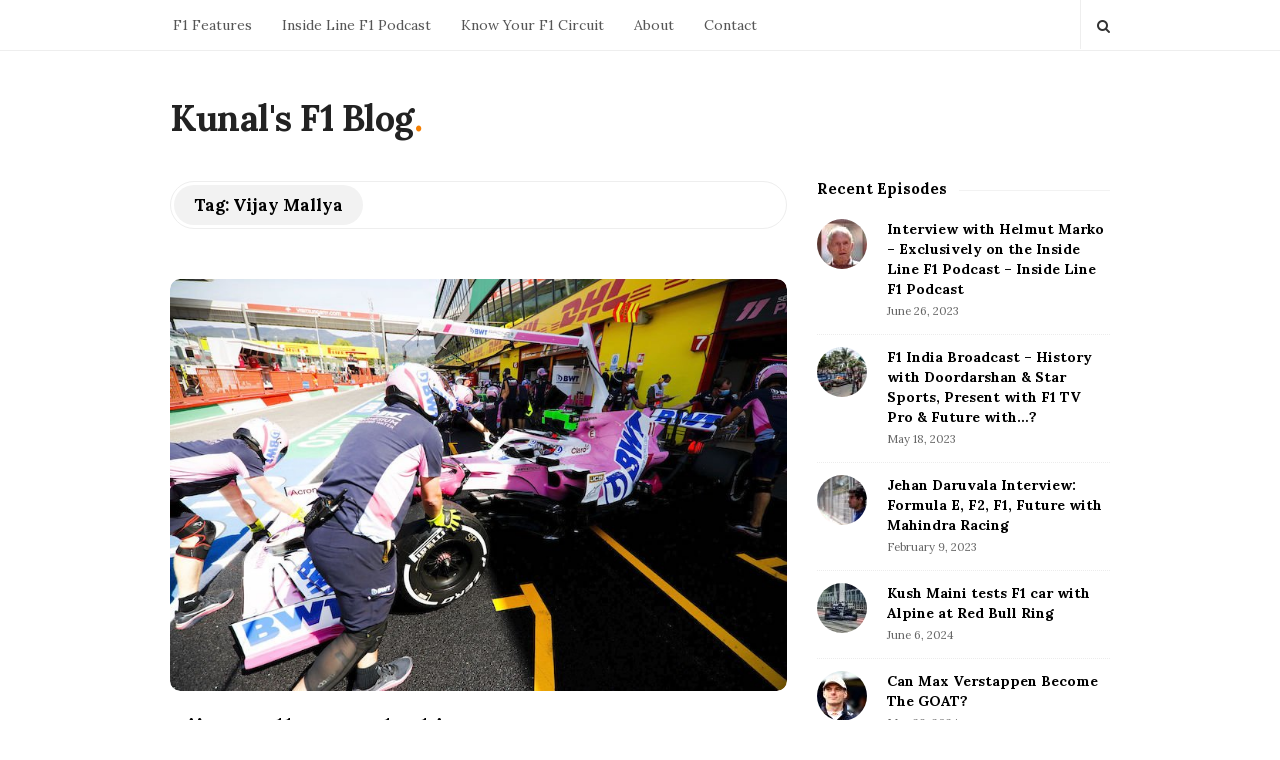

--- FILE ---
content_type: text/html; charset=UTF-8
request_url: https://www.kunalsf1blog.com/tag/vijay-mallya/
body_size: 11354
content:
<!DOCTYPE html>
<html lang="en-US" class="no-js">
	<head>
		<meta charset="UTF-8">
		<meta name="viewport" content="width=device-width, initial-scale=1, maximum-scale=1">
		<meta http-equiv="X-UA-Compatible" content="IE=edge">
		<link rel="profile" href="http://gmpg.org/xfn/11">
		<link rel="pingback" href="https://www.kunalsf1blog.com/xmlrpc.php">
				<!--[if lt IE 9]>
		<script src="https://www.kunalsf1blog.com/wp-content/themes/writing/js/html5.js"></script>
		<![endif]-->
		<script>(function(){document.documentElement.className='js'})();</script>

						<meta property="og:type" content="website" />
							<meta property="og:title" content="Tag: &lt;span&gt;Vijay Mallya&lt;/span&gt;" />
							<meta property="og:description" content="An alt-F1 blog that explores the sport and business of Formula 1 + the home of the Inside Line F1 Podcast" />
			<title>Vijay Mallya &#8211; Kunal&#039;s F1 Blog</title>
<meta name='robots' content='max-image-preview:large' />
	<style>img:is([sizes="auto" i], [sizes^="auto," i]) { contain-intrinsic-size: 3000px 1500px }</style>
	<link rel='dns-prefetch' href='//fonts.googleapis.com' />
<link rel="alternate" type="application/rss+xml" title="Kunal&#039;s F1 Blog &raquo; Feed" href="https://www.kunalsf1blog.com/feed/" />
<link rel="alternate" type="application/rss+xml" title="Kunal&#039;s F1 Blog &raquo; Comments Feed" href="https://www.kunalsf1blog.com/comments/feed/" />
<link rel="alternate" type="application/rss+xml" title="Kunal&#039;s F1 Blog &raquo; Vijay Mallya Tag Feed" href="https://www.kunalsf1blog.com/tag/vijay-mallya/feed/" />
<script type="text/javascript">
/* <![CDATA[ */
window._wpemojiSettings = {"baseUrl":"https:\/\/s.w.org\/images\/core\/emoji\/16.0.1\/72x72\/","ext":".png","svgUrl":"https:\/\/s.w.org\/images\/core\/emoji\/16.0.1\/svg\/","svgExt":".svg","source":{"concatemoji":"https:\/\/www.kunalsf1blog.com\/wp-includes\/js\/wp-emoji-release.min.js?ver=6.8.3"}};
/*! This file is auto-generated */
!function(s,n){var o,i,e;function c(e){try{var t={supportTests:e,timestamp:(new Date).valueOf()};sessionStorage.setItem(o,JSON.stringify(t))}catch(e){}}function p(e,t,n){e.clearRect(0,0,e.canvas.width,e.canvas.height),e.fillText(t,0,0);var t=new Uint32Array(e.getImageData(0,0,e.canvas.width,e.canvas.height).data),a=(e.clearRect(0,0,e.canvas.width,e.canvas.height),e.fillText(n,0,0),new Uint32Array(e.getImageData(0,0,e.canvas.width,e.canvas.height).data));return t.every(function(e,t){return e===a[t]})}function u(e,t){e.clearRect(0,0,e.canvas.width,e.canvas.height),e.fillText(t,0,0);for(var n=e.getImageData(16,16,1,1),a=0;a<n.data.length;a++)if(0!==n.data[a])return!1;return!0}function f(e,t,n,a){switch(t){case"flag":return n(e,"\ud83c\udff3\ufe0f\u200d\u26a7\ufe0f","\ud83c\udff3\ufe0f\u200b\u26a7\ufe0f")?!1:!n(e,"\ud83c\udde8\ud83c\uddf6","\ud83c\udde8\u200b\ud83c\uddf6")&&!n(e,"\ud83c\udff4\udb40\udc67\udb40\udc62\udb40\udc65\udb40\udc6e\udb40\udc67\udb40\udc7f","\ud83c\udff4\u200b\udb40\udc67\u200b\udb40\udc62\u200b\udb40\udc65\u200b\udb40\udc6e\u200b\udb40\udc67\u200b\udb40\udc7f");case"emoji":return!a(e,"\ud83e\udedf")}return!1}function g(e,t,n,a){var r="undefined"!=typeof WorkerGlobalScope&&self instanceof WorkerGlobalScope?new OffscreenCanvas(300,150):s.createElement("canvas"),o=r.getContext("2d",{willReadFrequently:!0}),i=(o.textBaseline="top",o.font="600 32px Arial",{});return e.forEach(function(e){i[e]=t(o,e,n,a)}),i}function t(e){var t=s.createElement("script");t.src=e,t.defer=!0,s.head.appendChild(t)}"undefined"!=typeof Promise&&(o="wpEmojiSettingsSupports",i=["flag","emoji"],n.supports={everything:!0,everythingExceptFlag:!0},e=new Promise(function(e){s.addEventListener("DOMContentLoaded",e,{once:!0})}),new Promise(function(t){var n=function(){try{var e=JSON.parse(sessionStorage.getItem(o));if("object"==typeof e&&"number"==typeof e.timestamp&&(new Date).valueOf()<e.timestamp+604800&&"object"==typeof e.supportTests)return e.supportTests}catch(e){}return null}();if(!n){if("undefined"!=typeof Worker&&"undefined"!=typeof OffscreenCanvas&&"undefined"!=typeof URL&&URL.createObjectURL&&"undefined"!=typeof Blob)try{var e="postMessage("+g.toString()+"("+[JSON.stringify(i),f.toString(),p.toString(),u.toString()].join(",")+"));",a=new Blob([e],{type:"text/javascript"}),r=new Worker(URL.createObjectURL(a),{name:"wpTestEmojiSupports"});return void(r.onmessage=function(e){c(n=e.data),r.terminate(),t(n)})}catch(e){}c(n=g(i,f,p,u))}t(n)}).then(function(e){for(var t in e)n.supports[t]=e[t],n.supports.everything=n.supports.everything&&n.supports[t],"flag"!==t&&(n.supports.everythingExceptFlag=n.supports.everythingExceptFlag&&n.supports[t]);n.supports.everythingExceptFlag=n.supports.everythingExceptFlag&&!n.supports.flag,n.DOMReady=!1,n.readyCallback=function(){n.DOMReady=!0}}).then(function(){return e}).then(function(){var e;n.supports.everything||(n.readyCallback(),(e=n.source||{}).concatemoji?t(e.concatemoji):e.wpemoji&&e.twemoji&&(t(e.twemoji),t(e.wpemoji)))}))}((window,document),window._wpemojiSettings);
/* ]]> */
</script>
<style id='wp-emoji-styles-inline-css' type='text/css'>

	img.wp-smiley, img.emoji {
		display: inline !important;
		border: none !important;
		box-shadow: none !important;
		height: 1em !important;
		width: 1em !important;
		margin: 0 0.07em !important;
		vertical-align: -0.1em !important;
		background: none !important;
		padding: 0 !important;
	}
</style>
<link rel='stylesheet' id='wp-block-library-css' href='https://www.kunalsf1blog.com/wp-includes/css/dist/block-library/style.min.css?ver=6.8.3' type='text/css' media='all' />
<style id='classic-theme-styles-inline-css' type='text/css'>
/*! This file is auto-generated */
.wp-block-button__link{color:#fff;background-color:#32373c;border-radius:9999px;box-shadow:none;text-decoration:none;padding:calc(.667em + 2px) calc(1.333em + 2px);font-size:1.125em}.wp-block-file__button{background:#32373c;color:#fff;text-decoration:none}
</style>
<style id='global-styles-inline-css' type='text/css'>
:root{--wp--preset--aspect-ratio--square: 1;--wp--preset--aspect-ratio--4-3: 4/3;--wp--preset--aspect-ratio--3-4: 3/4;--wp--preset--aspect-ratio--3-2: 3/2;--wp--preset--aspect-ratio--2-3: 2/3;--wp--preset--aspect-ratio--16-9: 16/9;--wp--preset--aspect-ratio--9-16: 9/16;--wp--preset--color--black: #000000;--wp--preset--color--cyan-bluish-gray: #abb8c3;--wp--preset--color--white: #ffffff;--wp--preset--color--pale-pink: #f78da7;--wp--preset--color--vivid-red: #cf2e2e;--wp--preset--color--luminous-vivid-orange: #ff6900;--wp--preset--color--luminous-vivid-amber: #fcb900;--wp--preset--color--light-green-cyan: #7bdcb5;--wp--preset--color--vivid-green-cyan: #00d084;--wp--preset--color--pale-cyan-blue: #8ed1fc;--wp--preset--color--vivid-cyan-blue: #0693e3;--wp--preset--color--vivid-purple: #9b51e0;--wp--preset--gradient--vivid-cyan-blue-to-vivid-purple: linear-gradient(135deg,rgba(6,147,227,1) 0%,rgb(155,81,224) 100%);--wp--preset--gradient--light-green-cyan-to-vivid-green-cyan: linear-gradient(135deg,rgb(122,220,180) 0%,rgb(0,208,130) 100%);--wp--preset--gradient--luminous-vivid-amber-to-luminous-vivid-orange: linear-gradient(135deg,rgba(252,185,0,1) 0%,rgba(255,105,0,1) 100%);--wp--preset--gradient--luminous-vivid-orange-to-vivid-red: linear-gradient(135deg,rgba(255,105,0,1) 0%,rgb(207,46,46) 100%);--wp--preset--gradient--very-light-gray-to-cyan-bluish-gray: linear-gradient(135deg,rgb(238,238,238) 0%,rgb(169,184,195) 100%);--wp--preset--gradient--cool-to-warm-spectrum: linear-gradient(135deg,rgb(74,234,220) 0%,rgb(151,120,209) 20%,rgb(207,42,186) 40%,rgb(238,44,130) 60%,rgb(251,105,98) 80%,rgb(254,248,76) 100%);--wp--preset--gradient--blush-light-purple: linear-gradient(135deg,rgb(255,206,236) 0%,rgb(152,150,240) 100%);--wp--preset--gradient--blush-bordeaux: linear-gradient(135deg,rgb(254,205,165) 0%,rgb(254,45,45) 50%,rgb(107,0,62) 100%);--wp--preset--gradient--luminous-dusk: linear-gradient(135deg,rgb(255,203,112) 0%,rgb(199,81,192) 50%,rgb(65,88,208) 100%);--wp--preset--gradient--pale-ocean: linear-gradient(135deg,rgb(255,245,203) 0%,rgb(182,227,212) 50%,rgb(51,167,181) 100%);--wp--preset--gradient--electric-grass: linear-gradient(135deg,rgb(202,248,128) 0%,rgb(113,206,126) 100%);--wp--preset--gradient--midnight: linear-gradient(135deg,rgb(2,3,129) 0%,rgb(40,116,252) 100%);--wp--preset--font-size--small: 13px;--wp--preset--font-size--medium: 20px;--wp--preset--font-size--large: 36px;--wp--preset--font-size--x-large: 42px;--wp--preset--spacing--20: 0.44rem;--wp--preset--spacing--30: 0.67rem;--wp--preset--spacing--40: 1rem;--wp--preset--spacing--50: 1.5rem;--wp--preset--spacing--60: 2.25rem;--wp--preset--spacing--70: 3.38rem;--wp--preset--spacing--80: 5.06rem;--wp--preset--shadow--natural: 6px 6px 9px rgba(0, 0, 0, 0.2);--wp--preset--shadow--deep: 12px 12px 50px rgba(0, 0, 0, 0.4);--wp--preset--shadow--sharp: 6px 6px 0px rgba(0, 0, 0, 0.2);--wp--preset--shadow--outlined: 6px 6px 0px -3px rgba(255, 255, 255, 1), 6px 6px rgba(0, 0, 0, 1);--wp--preset--shadow--crisp: 6px 6px 0px rgba(0, 0, 0, 1);}:where(.is-layout-flex){gap: 0.5em;}:where(.is-layout-grid){gap: 0.5em;}body .is-layout-flex{display: flex;}.is-layout-flex{flex-wrap: wrap;align-items: center;}.is-layout-flex > :is(*, div){margin: 0;}body .is-layout-grid{display: grid;}.is-layout-grid > :is(*, div){margin: 0;}:where(.wp-block-columns.is-layout-flex){gap: 2em;}:where(.wp-block-columns.is-layout-grid){gap: 2em;}:where(.wp-block-post-template.is-layout-flex){gap: 1.25em;}:where(.wp-block-post-template.is-layout-grid){gap: 1.25em;}.has-black-color{color: var(--wp--preset--color--black) !important;}.has-cyan-bluish-gray-color{color: var(--wp--preset--color--cyan-bluish-gray) !important;}.has-white-color{color: var(--wp--preset--color--white) !important;}.has-pale-pink-color{color: var(--wp--preset--color--pale-pink) !important;}.has-vivid-red-color{color: var(--wp--preset--color--vivid-red) !important;}.has-luminous-vivid-orange-color{color: var(--wp--preset--color--luminous-vivid-orange) !important;}.has-luminous-vivid-amber-color{color: var(--wp--preset--color--luminous-vivid-amber) !important;}.has-light-green-cyan-color{color: var(--wp--preset--color--light-green-cyan) !important;}.has-vivid-green-cyan-color{color: var(--wp--preset--color--vivid-green-cyan) !important;}.has-pale-cyan-blue-color{color: var(--wp--preset--color--pale-cyan-blue) !important;}.has-vivid-cyan-blue-color{color: var(--wp--preset--color--vivid-cyan-blue) !important;}.has-vivid-purple-color{color: var(--wp--preset--color--vivid-purple) !important;}.has-black-background-color{background-color: var(--wp--preset--color--black) !important;}.has-cyan-bluish-gray-background-color{background-color: var(--wp--preset--color--cyan-bluish-gray) !important;}.has-white-background-color{background-color: var(--wp--preset--color--white) !important;}.has-pale-pink-background-color{background-color: var(--wp--preset--color--pale-pink) !important;}.has-vivid-red-background-color{background-color: var(--wp--preset--color--vivid-red) !important;}.has-luminous-vivid-orange-background-color{background-color: var(--wp--preset--color--luminous-vivid-orange) !important;}.has-luminous-vivid-amber-background-color{background-color: var(--wp--preset--color--luminous-vivid-amber) !important;}.has-light-green-cyan-background-color{background-color: var(--wp--preset--color--light-green-cyan) !important;}.has-vivid-green-cyan-background-color{background-color: var(--wp--preset--color--vivid-green-cyan) !important;}.has-pale-cyan-blue-background-color{background-color: var(--wp--preset--color--pale-cyan-blue) !important;}.has-vivid-cyan-blue-background-color{background-color: var(--wp--preset--color--vivid-cyan-blue) !important;}.has-vivid-purple-background-color{background-color: var(--wp--preset--color--vivid-purple) !important;}.has-black-border-color{border-color: var(--wp--preset--color--black) !important;}.has-cyan-bluish-gray-border-color{border-color: var(--wp--preset--color--cyan-bluish-gray) !important;}.has-white-border-color{border-color: var(--wp--preset--color--white) !important;}.has-pale-pink-border-color{border-color: var(--wp--preset--color--pale-pink) !important;}.has-vivid-red-border-color{border-color: var(--wp--preset--color--vivid-red) !important;}.has-luminous-vivid-orange-border-color{border-color: var(--wp--preset--color--luminous-vivid-orange) !important;}.has-luminous-vivid-amber-border-color{border-color: var(--wp--preset--color--luminous-vivid-amber) !important;}.has-light-green-cyan-border-color{border-color: var(--wp--preset--color--light-green-cyan) !important;}.has-vivid-green-cyan-border-color{border-color: var(--wp--preset--color--vivid-green-cyan) !important;}.has-pale-cyan-blue-border-color{border-color: var(--wp--preset--color--pale-cyan-blue) !important;}.has-vivid-cyan-blue-border-color{border-color: var(--wp--preset--color--vivid-cyan-blue) !important;}.has-vivid-purple-border-color{border-color: var(--wp--preset--color--vivid-purple) !important;}.has-vivid-cyan-blue-to-vivid-purple-gradient-background{background: var(--wp--preset--gradient--vivid-cyan-blue-to-vivid-purple) !important;}.has-light-green-cyan-to-vivid-green-cyan-gradient-background{background: var(--wp--preset--gradient--light-green-cyan-to-vivid-green-cyan) !important;}.has-luminous-vivid-amber-to-luminous-vivid-orange-gradient-background{background: var(--wp--preset--gradient--luminous-vivid-amber-to-luminous-vivid-orange) !important;}.has-luminous-vivid-orange-to-vivid-red-gradient-background{background: var(--wp--preset--gradient--luminous-vivid-orange-to-vivid-red) !important;}.has-very-light-gray-to-cyan-bluish-gray-gradient-background{background: var(--wp--preset--gradient--very-light-gray-to-cyan-bluish-gray) !important;}.has-cool-to-warm-spectrum-gradient-background{background: var(--wp--preset--gradient--cool-to-warm-spectrum) !important;}.has-blush-light-purple-gradient-background{background: var(--wp--preset--gradient--blush-light-purple) !important;}.has-blush-bordeaux-gradient-background{background: var(--wp--preset--gradient--blush-bordeaux) !important;}.has-luminous-dusk-gradient-background{background: var(--wp--preset--gradient--luminous-dusk) !important;}.has-pale-ocean-gradient-background{background: var(--wp--preset--gradient--pale-ocean) !important;}.has-electric-grass-gradient-background{background: var(--wp--preset--gradient--electric-grass) !important;}.has-midnight-gradient-background{background: var(--wp--preset--gradient--midnight) !important;}.has-small-font-size{font-size: var(--wp--preset--font-size--small) !important;}.has-medium-font-size{font-size: var(--wp--preset--font-size--medium) !important;}.has-large-font-size{font-size: var(--wp--preset--font-size--large) !important;}.has-x-large-font-size{font-size: var(--wp--preset--font-size--x-large) !important;}
:where(.wp-block-post-template.is-layout-flex){gap: 1.25em;}:where(.wp-block-post-template.is-layout-grid){gap: 1.25em;}
:where(.wp-block-columns.is-layout-flex){gap: 2em;}:where(.wp-block-columns.is-layout-grid){gap: 2em;}
:root :where(.wp-block-pullquote){font-size: 1.5em;line-height: 1.6;}
</style>
<link rel='stylesheet' id='chld_thm_cfg_parent-css' href='https://www.kunalsf1blog.com/wp-content/themes/writing/style.css?ver=6.8.3' type='text/css' media='all' />
<link rel='stylesheet' id='chld_thm_cfg_child-css' href='https://www.kunalsf1blog.com/wp-content/themes/writing-child/style.css?ver=6.8.3' type='text/css' media='all' />
<link rel='stylesheet' id='asalah-lora-css' href='https://fonts.googleapis.com/css?family=Lora%3A400%2C700&#038;subset=latin%2Clatin-ext&#038;ver=6.8.3' type='text/css' media='all' />
<link rel='stylesheet' id='genericons-css' href='https://www.kunalsf1blog.com/wp-content/themes/writing/genericons/genericons.css?ver=3.2' type='text/css' media='all' />
<link rel='stylesheet' id='bootstrap-css' href='https://www.kunalsf1blog.com/wp-content/themes/writing/framework/bootstrap/css/bootstrap.css?ver=1' type='text/css' media='all' />
<link rel='stylesheet' id='fontawesome-css' href='https://www.kunalsf1blog.com/wp-content/themes/writing/framework/font-awesome/css/font-awesome.min.css?ver=1' type='text/css' media='all' />
<link rel='stylesheet' id='asalah-plugins-css' href='https://www.kunalsf1blog.com/wp-content/themes/writing/pluginstyle.css?ver=1' type='text/css' media='all' />
<link rel='stylesheet' id='asalah-style-css' href='https://www.kunalsf1blog.com/wp-content/themes/writing-child/style.css?ver=3.791' type='text/css' media='all' />
<!--[if lt IE 9]>
<link rel='stylesheet' id='asalah-ie-css' href='https://www.kunalsf1blog.com/wp-content/themes/writing/css/ie.css?ver=6.8.3' type='text/css' media='all' />
<![endif]-->
<link rel='stylesheet' id='writing_google_fonts-css' href='//fonts.googleapis.com/css?family=Lora%3Aregular%2Citalic%2C700&#038;display=swap' type='text/css' media='print' onload='this.media="all"' />
<script type="text/javascript" src="https://www.kunalsf1blog.com/wp-includes/js/jquery/jquery.min.js?ver=3.7.1" id="jquery-core-js"></script>
<script type="text/javascript" src="https://www.kunalsf1blog.com/wp-includes/js/jquery/jquery-migrate.min.js?ver=3.4.1" id="jquery-migrate-js"></script>
<script type="text/javascript" src="https://www.kunalsf1blog.com/wp-content/themes/writing/js/modernizr.js?ver=1" id="asalah-modernizr-js"></script>
<link rel="https://api.w.org/" href="https://www.kunalsf1blog.com/wp-json/" /><link rel="alternate" title="JSON" type="application/json" href="https://www.kunalsf1blog.com/wp-json/wp/v2/tags/756" /><link rel="EditURI" type="application/rsd+xml" title="RSD" href="https://www.kunalsf1blog.com/xmlrpc.php?rsd" />
<meta name="generator" content="WordPress 6.8.3" />
<style type="text/css" id="asalah_custom_style_code">body {font-family:"Lora","Helvetica Neue",sans-serif;}</style><link rel="preconnect" href="https://fonts.gstatic.com" crossorigin /><link rel="preload" as="style" href="//fonts.googleapis.com/css?family=Lora%3Aregular%2Citalic%2C700&#038;display=swap" />	</head>
		<body class="archive tag tag-vijay-mallya tag-756 wp-embed-responsive wp-theme-writing wp-child-theme-writing-child">

					<!-- Load facebook SDK -->
			<div id="fb-root"></div>
			<script>
			jQuery(document).ready(function() {
								
					(function(d, s, id){
			     var js, fjs = d.getElementsByTagName(s)[0];
			     if (d.getElementById(id)) {return;}
			     js = d.createElement(s); js.id = id; js.async = true;
			     js.src = "//connect.facebook.net/en_US/sdk.js#xfbml=1&version=v2.11";
			     fjs.parentNode.insertBefore(js, fjs);
			   }(document, 'script', 'facebook-jssdk'));
			 });
			</script>
		    <!-- End Load facebook SDK -->
				<div id="page" class="hfeed site">

			<!-- start site main container -->
			<div class="site_main_container">
				<!-- header -->
					<header class="site_header">

						<!-- top menu area -->
								<div class="top_menu_wrapper">
			<div class="container">
				<div class="mobile_menu_button">
											<span class="mobile_menu_text">Menu</span>
											<div class="writing_mobile_icon"><span></span><span></span><span></span></div>
				</div><!-- end mobile_menu_button -->
							<div class="top_header_items_holder">
											<div class="main_menu pull-left">
							<div class="main_nav"><ul id="menu-menu-1" class="nav navbar-nav"><li id="menu-item-4206" class="menu-item menu-item-type-taxonomy menu-item-object-category menu-item-4206 default_menu"><a href="https://www.kunalsf1blog.com/category/f1-features/">F1 Features</a></li>
<li id="menu-item-4623" class="menu-item menu-item-type-post_type menu-item-object-page menu-item-4623 default_menu"><a href="https://www.kunalsf1blog.com/inside-line-f1-podcast/">Inside Line F1 Podcast</a></li>
<li id="menu-item-5895" class="menu-item menu-item-type-custom menu-item-object-custom menu-item-5895 default_menu"><a href="https://www.kunalsf1blog.com/tag/know-your-f1-circuit">Know Your F1 Circuit</a></li>
<li id="menu-item-4350" class="menu-item menu-item-type-post_type menu-item-object-page menu-item-4350 default_menu"><a href="https://www.kunalsf1blog.com/about-kunal-shah/">About</a></li>
<li id="menu-item-4202" class="menu-item menu-item-type-post_type menu-item-object-page menu-item-4202 default_menu"><a href="https://www.kunalsf1blog.com/contact/">Contact</a></li>
</ul></div>						</div>
											<div class="header_icons pull-right text_right">

															<!-- start search box -->
								<div class="header_search pull-right">
									<form class="search clearfix animated searchHelperFade" method="get" id="searchform" action="https://www.kunalsf1blog.com/">
	<input class="col-md-12 search_text" id="appendedInputButton" placeholder="Hit enter to search" type="text" name="s">
	<input type="hidden" name="post_type" value="post" />
	<i class="fa fa-search"><input type="submit" class="search_submit" id="searchsubmit" value="" /></i>
</form>
								</div>
								<!-- end search box -->
													</div>
									</div> <!-- end .top_header_items_holder -->
			</div> <!-- end container -->
		</div>
								<!-- header logo wrapper -->
						<div class="header_logo_wrapper  ">
							<div class="container">
										<div class="logo_wrapper">
								<h2 class="site_logo site-title pull-left clearfix">
						<a title="Kunal&#039;s F1 Blog" href="https://www.kunalsf1blog.com/" rel="home">Kunal&#039;s F1 Blog</a><span class="logo_dot skin_color">.</span>
					</h2>
							</div> <!-- logo_wrapper -->
									</div><!-- end container -->
						</div><!-- end .header_logo_wrapper -->

											</header><!-- header -->

				<!-- start stie content -->
				<section id="content" class="site_content">
					<div class="container">
						<div class="row"><main class="main_content archive_page_content col-md-9 pull-left">

	<header class="page-header page_main_title clearfix">
		<h1 class="page-title title">Tag: <span>Vijay Mallya</span></h1>	</header><!-- .page-header -->

	
		<!-- Start posts list wrapper div -->
		<div class="blog_posts_wrapper blog_posts_list clearfix  asalah_blog_global_setting banner_grid_blog_style">

				<article id="post-5445" class="blog_post_container blog_style_featured_first post-5445 post type-post status-publish format-standard has-post-thumbnail hentry category-inside-line-f1-podcast tag-f1-humour tag-f1-podcast tag-force-india-f1-team tag-formula-1-humour tag-formula-1-podcast tag-inside-line-f1-podcast tag-liberty-media tag-vijay-mallya" >

				<div class="blog_post clearfix">
						<div class="posts_list_wrapper clearfix">
											<div class="post_thumbnail_wrapper">
							<div class="blog_post_banner blog_post_image"><a href="https://www.kunalsf1blog.com/vijay-mallya-f1-team/" title="Vijay Mallya &#8211; Unluckiest F1 Team Owner?"><img width="599" height="400" src="https://www.kunalsf1blog.com/wp-content/uploads/2020/09/vijay-mallya-f1-team.jpg" class="img-responsive wp-post-image" alt="Vijay Mallya owned Force India F1 Team for 10 years" decoding="async" loading="lazy" /></a>      </div>						</div><!-- end post_thumbnail_wrapper -->
										<div class="post_info_wrapper"> <!-- use this wrapper in list style only to group all info far from thumbnail wrapper -->
						<div class="blog_post_title">
				<h2 class="entry-title title post_title"><a href="https://www.kunalsf1blog.com/vijay-mallya-f1-team/" rel="bookmark">Vijay Mallya &#8211; Unluckiest F1 Team Owner?</a></h2>			</div><!-- end blog_post_title -->
					<div class="blog_post_meta clearfix">
				<span class="blog_meta_item blog_meta_category">In <a href="https://www.kunalsf1blog.com/category/inside-line-f1-podcast/" rel="category tag">Inside Line F1 Podcast</a></span><span class="blog_meta_item blog_meta_date"><span class="screen-reader-text">Publish Date</span><time class="entry-date published" datetime="2020-09-23T22:27:25+00:00">September 23, 2020</time></span><span class="blog_meta_item blog_meta_views">385 Views</span><span class="blog_meta_item blog_meta_comments"><a href="https://www.kunalsf1blog.com/vijay-mallya-f1-team/#comments">1 Comment</a></span><span class="blog_meta_item blog_meta_author"><span class="author vcard"><a class="meta_author_avatar_url" href="https://www.kunalsf1blog.com/author/vyanky/"><img alt='' src='https://secure.gravatar.com/avatar/2fcffeb4108c4be586d241289ddfbd3476d5c2bdaea626825e6162202c152780?s=25&#038;d=mm&#038;r=g' srcset='https://secure.gravatar.com/avatar/2fcffeb4108c4be586d241289ddfbd3476d5c2bdaea626825e6162202c152780?s=50&#038;d=mm&#038;r=g 2x' class='avatar avatar-25 photo' height='25' width='25' loading='lazy' decoding='async'/></a> <a class="url fn n" href="https://www.kunalsf1blog.com/author/vyanky/">Vyankatesh Charakpalli</a></span></span>			</div>
												<div class="entry-content blog_post_text blog_post_description"><!-- Start entry-content div -->
							<p>IF ONLY Vijay Mallya could have held on to the Force India F1 Team for two more seasons. Liberty Media's new commercial changes offer never-seen-before stability and opportunity to F1 team owners.  We couldn't afford $150 mn to start a new Formula 1 team. Now we need $350 mn, thanks to the new 'prize money&hellip;<a href="https://www.kunalsf1blog.com/vijay-mallya-f1-team/" class="more_link more_link_dots"> &hellip; </a></p>						</div><!-- end entry-content div -->
							
					<div class="blog_post_control clearfix">

				
														<div class="blog_post_control_item blog_post_readmore">
								<a href="https://www.kunalsf1blog.com/vijay-mallya-f1-team/" class="read_more_link">Continue Reading</a>							</div><!-- end .blog_post_readmore -->
												        <div class="blog_post_control_item blog_post_share">
	        	<span class="share_item share_sign"><i class="fa fa-share "></i></span>

						
	        	<span class="social_share_item_wrapper"><a rel="nofollow noreferrer" target="_blank" href="https://www.facebook.com/sharer/sharer.php?u=https://www.kunalsf1blog.com/vijay-mallya-f1-team/" class="share_item share_item_social share_facebook" onclick="if (/Android|webOS|iPhone|iPad|Mac|Macintosh|iPod|BlackBerry|IEMobile|Opera Mini/i.test(navigator.userAgent) && navigator.share) {
  navigator.share({
		title: document.title,
	  text: 'Vijay Mallya &#8211; Unluckiest F1 Team Owner?',
	  url: 'https://www.kunalsf1blog.com/vijay-mallya-f1-team/',
  })
} else {window.open('https://www.facebook.com/sharer/sharer.php?u=https://www.kunalsf1blog.com/vijay-mallya-f1-team/', 'facebook-share-dialog', 'width=626,height=436');
	                                return false;} "><i class="fa fa-facebook"></i></a></span>
																	
							        	<span class="social_share_item_wrapper"><a rel="nofollow noreferrer" href="https://twitter.com/share?url=https://www.kunalsf1blog.com/vijay-mallya-f1-team/" target="_blank" class="share_item share_item_social share_twitter"><i class="fa fa-twitter"></i></a></span>
						
							        	<span class="social_share_item_wrapper"><a rel="nofollow noreferrer" href="https://plus.google.com/share?url=https://www.kunalsf1blog.com/vijay-mallya-f1-team/" onclick="javascript:window.open(this.href,
	                                        '', 'menubar=no,toolbar=no,resizable=yes,scrollbars=yes,height=600,width=600');
	                                return false;" class="share_item share_item_social share_googleplus"><i class="fa fa-google-plus"></i></a></span>
						
							        	<span class="social_share_item_wrapper"><a rel="nofollow noreferrer" href="https://www.linkedin.com/shareArticle?mini=true&amp;url=https://www.kunalsf1blog.com/vijay-mallya-f1-team/" target="_blank" class="share_item share_item_social share_linkedin"><i class="fa fa-linkedin"></i></a></span>
						
							        	<span class="social_share_item_wrapper"><a rel="nofollow noreferrer" href="https://www.pinterest.com/pin/create/button/?url=https://www.kunalsf1blog.com/vijay-mallya-f1-team/&amp;media=https://www.kunalsf1blog.com/wp-content/uploads/2020/09/vijay-mallya-f1-team.jpg&amp;description=Vijay%20Mallya%20&#8211;%20Unluckiest%20F1%20Team%20Owner?" class="share_item share_item_social share_pinterest" target="_blank" data-pin-custom="true"><i class="fa fa-pinterest"></i></a></span>
						
						
						
						
						
						
						
						
						
						
	        </div><!-- blog_post_control_item blog_post_share -->
	        			</div><!-- end blog_post_control -->
					</div> <!-- .post_info_wrapper close post_info_wrapper in cas of list style-->
			</div> <!-- .posts_list_wrapper -->
		
		</div><!-- end blog_post -->
	</article><!-- end #post-## blog_post_container-->
		<article id="post-4246" class="blog_post_container blog_style_featured_other post-4246 post type-post status-publish format-standard has-post-thumbnail hentry category-f1-features tag-2018-formula-1-season tag-adrian-sutil tag-arjun-maini tag-esteban-ocon tag-force-india-f1-team tag-jehan-daruvala tag-nico-hulkenberg tag-one-from-a-billion-hunt tag-paul-di-resta tag-sahara-force-india tag-sergio-perez tag-vijay-mallya" >

				<div class="blog_post clearfix">
		<div class="blog_post_banner blog_post_image"><a href="https://www.kunalsf1blog.com/best-worst-moments-races-force-india-f1-team/" title="My Best &#038; Worst With Force India F1 Team"><img width="313" height="209" src="https://www.kunalsf1blog.com/wp-content/uploads/2018/12/sutfif12011.jpg" class="img-responsive wp-post-image" alt="" decoding="async" loading="lazy" sizes="(min-width: 768px) 33.33vw, (min-width: 500px) 50vw, 100vw" /></a>      </div>			<div class="blog_post_title">
				<h2 class="entry-title title post_title"><a href="https://www.kunalsf1blog.com/best-worst-moments-races-force-india-f1-team/" rel="bookmark">My Best &#038; Worst With Force India F1 Team</a></h2>			</div><!-- end blog_post_title -->
					<div class="blog_post_meta clearfix">
				<span class="blog_meta_item blog_meta_category">In <a href="https://www.kunalsf1blog.com/category/f1-features/" rel="category tag">F1 Features</a></span><span class="blog_meta_item blog_meta_date"><span class="screen-reader-text">Publish Date</span><time class="entry-date published" datetime="2018-12-07T15:21:43+00:00">December 7, 2018</time></span><span class="blog_meta_item blog_meta_views">414 Views</span><span class="blog_meta_item blog_meta_comments"><a href="https://www.kunalsf1blog.com/best-worst-moments-races-force-india-f1-team/#respond">Leave a comment</a></span><span class="blog_meta_item blog_meta_author"><span class="author vcard"><a class="meta_author_avatar_url" href="https://www.kunalsf1blog.com/author/vyanky/"><img alt='' src='https://secure.gravatar.com/avatar/2fcffeb4108c4be586d241289ddfbd3476d5c2bdaea626825e6162202c152780?s=25&#038;d=mm&#038;r=g' srcset='https://secure.gravatar.com/avatar/2fcffeb4108c4be586d241289ddfbd3476d5c2bdaea626825e6162202c152780?s=50&#038;d=mm&#038;r=g 2x' class='avatar avatar-25 photo' height='25' width='25' loading='lazy' decoding='async'/></a> <a class="url fn n" href="https://www.kunalsf1blog.com/author/vyanky/">Vyankatesh Charakpalli</a></span></span>			</div>
												<div class="entry-content blog_post_text blog_post_description"><!-- Start entry-content div -->
							<p>As most readers know, I managed various responsibilities at Force India from 2010-15. Here is an account of some of my best memories and heartbreak moments.  For every Formula 1<a href="https://www.kunalsf1blog.com/best-worst-moments-races-force-india-f1-team/" class="more_link more_link_dots"> &hellip; </a></p>						</div><!-- end entry-content div -->
							
					<div class="blog_post_control clearfix">

				
														<div class="blog_post_control_item blog_post_readmore">
								<a href="https://www.kunalsf1blog.com/best-worst-moments-races-force-india-f1-team/" class="read_more_link">Continue Reading</a>							</div><!-- end .blog_post_readmore -->
														</div><!-- end blog_post_control -->
		
		</div><!-- end blog_post -->
	</article><!-- end #post-## blog_post_container-->
		<article id="post-3822" class="blog_post_container blog_style_featured_other post-3822 post type-post status-publish format-standard has-post-thumbnail hentry category-f1-features tag-2018-formula-1-season tag-esteban-ocon tag-felix-rosenqvist tag-fia-formula-e tag-force-india-f1-team tag-force-india-formula-one-team tag-mahindra-racing tag-mercedes-amg-petronas tag-sergio-perez tag-vijay-mallya" >

				<div class="blog_post clearfix">
		<div class="blog_post_banner blog_post_image"><a href="https://www.kunalsf1blog.com/ocon-new-formula-e-car-looks-good-but-how-fast-will-it-go/" title="Ocon: New Formula E Car Looks Good, But How Fast Will It Go?"><img width="313" height="176" src="https://www.kunalsf1blog.com/wp-content/uploads/2018/02/oconinterview-1.jpg" class="img-responsive wp-post-image" alt="" decoding="async" loading="lazy" sizes="(min-width: 768px) 33.33vw, (min-width: 500px) 50vw, 100vw" /></a>      </div>			<div class="blog_post_title">
				<h2 class="entry-title title post_title"><a href="https://www.kunalsf1blog.com/ocon-new-formula-e-car-looks-good-but-how-fast-will-it-go/" rel="bookmark">Ocon: New Formula E Car Looks Good, But How Fast Will It Go?</a></h2>			</div><!-- end blog_post_title -->
					<div class="blog_post_meta clearfix">
				<span class="blog_meta_item blog_meta_category">In <a href="https://www.kunalsf1blog.com/category/f1-features/" rel="category tag">F1 Features</a></span><span class="blog_meta_item blog_meta_date"><span class="screen-reader-text">Publish Date</span><time class="entry-date published updated" datetime="2018-02-25T14:02:40+00:00">February 25, 2018</time></span><span class="blog_meta_item blog_meta_views">162 Views</span><span class="blog_meta_item blog_meta_comments"><a href="https://www.kunalsf1blog.com/ocon-new-formula-e-car-looks-good-but-how-fast-will-it-go/#respond">Leave a comment</a></span><span class="blog_meta_item blog_meta_author"><span class="author vcard"><a class="meta_author_avatar_url" href="https://www.kunalsf1blog.com/author/vyanky/"><img alt='' src='https://secure.gravatar.com/avatar/2fcffeb4108c4be586d241289ddfbd3476d5c2bdaea626825e6162202c152780?s=25&#038;d=mm&#038;r=g' srcset='https://secure.gravatar.com/avatar/2fcffeb4108c4be586d241289ddfbd3476d5c2bdaea626825e6162202c152780?s=50&#038;d=mm&#038;r=g 2x' class='avatar avatar-25 photo' height='25' width='25' loading='lazy' decoding='async'/></a> <a class="url fn n" href="https://www.kunalsf1blog.com/author/vyanky/">Vyankatesh Charakpalli</a></span></span>			</div>
												<div class="entry-content blog_post_text blog_post_description"><!-- Start entry-content div -->
							<p>In continuation of our Force India specials, Firstpost spoke to Force India’s rising star and Mercedes junior driver Esteban Ocon.  Ocon hardly seems like a driver who is gearing up<a href="https://www.kunalsf1blog.com/ocon-new-formula-e-car-looks-good-but-how-fast-will-it-go/" class="more_link more_link_dots"> &hellip; </a></p>						</div><!-- end entry-content div -->
							
					<div class="blog_post_control clearfix">

				
														<div class="blog_post_control_item blog_post_readmore">
								<a href="https://www.kunalsf1blog.com/ocon-new-formula-e-car-looks-good-but-how-fast-will-it-go/" class="read_more_link">Continue Reading</a>							</div><!-- end .blog_post_readmore -->
														</div><!-- end blog_post_control -->
		
		</div><!-- end blog_post -->
	</article><!-- end #post-## blog_post_container-->
		<article id="post-3815" class="blog_post_container blog_style_featured_other post-3815 post type-post status-publish format-standard has-post-thumbnail hentry category-f1-features tag-2018-formula-1-season tag-esteban-ocon tag-force-india-f1-team tag-force-india-formula-one-team tag-sergio-perez tag-vijay-mallya" >

				<div class="blog_post clearfix">
		<div class="blog_post_banner blog_post_image"><a href="https://www.kunalsf1blog.com/perez-all-force-india-need-is-economic-support/" title="Perez: All Force India Need Is Economic Support"><img width="309" height="213" src="https://www.kunalsf1blog.com/wp-content/uploads/2018/02/perezfif1interview-1.jpg" class="img-responsive wp-post-image" alt="" decoding="async" loading="lazy" sizes="(min-width: 768px) 33.33vw, (min-width: 500px) 50vw, 100vw" /></a>      </div>			<div class="blog_post_title">
				<h2 class="entry-title title post_title"><a href="https://www.kunalsf1blog.com/perez-all-force-india-need-is-economic-support/" rel="bookmark">Perez: All Force India Need Is Economic Support</a></h2>			</div><!-- end blog_post_title -->
					<div class="blog_post_meta clearfix">
				<span class="blog_meta_item blog_meta_category">In <a href="https://www.kunalsf1blog.com/category/f1-features/" rel="category tag">F1 Features</a></span><span class="blog_meta_item blog_meta_date"><span class="screen-reader-text">Publish Date</span><time class="entry-date published updated" datetime="2018-02-20T18:04:27+00:00">February 20, 2018</time></span><span class="blog_meta_item blog_meta_views">250 Views</span><span class="blog_meta_item blog_meta_comments"><a href="https://www.kunalsf1blog.com/perez-all-force-india-need-is-economic-support/#comments">3 Comments</a></span><span class="blog_meta_item blog_meta_author"><span class="author vcard"><a class="meta_author_avatar_url" href="https://www.kunalsf1blog.com/author/vyanky/"><img alt='' src='https://secure.gravatar.com/avatar/2fcffeb4108c4be586d241289ddfbd3476d5c2bdaea626825e6162202c152780?s=25&#038;d=mm&#038;r=g' srcset='https://secure.gravatar.com/avatar/2fcffeb4108c4be586d241289ddfbd3476d5c2bdaea626825e6162202c152780?s=50&#038;d=mm&#038;r=g 2x' class='avatar avatar-25 photo' height='25' width='25' loading='lazy' decoding='async'/></a> <a class="url fn n" href="https://www.kunalsf1blog.com/author/vyanky/">Vyankatesh Charakpalli</a></span></span>			</div>
												<div class="entry-content blog_post_text blog_post_description"><!-- Start entry-content div -->
							<p>After conversing with Force India's team principal Vijay Mallya last week, Firstpost spoke to Sergio Perez about his plans and targets for 2018. Here is an excerpt of the interview: On being<a href="https://www.kunalsf1blog.com/perez-all-force-india-need-is-economic-support/" class="more_link more_link_dots"> &hellip; </a></p>						</div><!-- end entry-content div -->
							
					<div class="blog_post_control clearfix">

				
														<div class="blog_post_control_item blog_post_readmore">
								<a href="https://www.kunalsf1blog.com/perez-all-force-india-need-is-economic-support/" class="read_more_link">Continue Reading</a>							</div><!-- end .blog_post_readmore -->
														</div><!-- end blog_post_control -->
		
		</div><!-- end blog_post -->
	</article><!-- end #post-## blog_post_container-->
		<article id="post-3811" class="blog_post_container blog_style_featured_other post-3811 post type-post status-publish format-standard has-post-thumbnail hentry category-f1-features category-featured tag-2017-formula-1-season tag-2018-formula-1-season tag-force-india-f1-team tag-force-india-formula-one-team tag-indian-f1-team tag-vijay-mallya" >

				<div class="blog_post clearfix">
		<div class="blog_post_banner blog_post_image"><a href="https://www.kunalsf1blog.com/mallya-exclusive-satisfying-to-be-best-bang-for-buck-world-champions/" title="Mallya Exclusive: Satisfying To Be &#039;Best Bang For Buck&#039; World Champions"><img width="313" height="176" src="https://www.kunalsf1blog.com/wp-content/uploads/2018/02/vijaymallyainterview-1.jpg" class="img-responsive wp-post-image" alt="" decoding="async" loading="lazy" sizes="(min-width: 768px) 33.33vw, (min-width: 500px) 50vw, 100vw" /></a>      </div>			<div class="blog_post_title">
				<h2 class="entry-title title post_title"><a href="https://www.kunalsf1blog.com/mallya-exclusive-satisfying-to-be-best-bang-for-buck-world-champions/" rel="bookmark">Mallya Exclusive: Satisfying To Be &#039;Best Bang For Buck&#039; World Champions</a></h2>			</div><!-- end blog_post_title -->
					<div class="blog_post_meta clearfix">
				<span class="blog_meta_item blog_meta_category">In <a href="https://www.kunalsf1blog.com/category/f1-features/" rel="category tag">F1 Features</a>, <a href="https://www.kunalsf1blog.com/category/featured/" rel="category tag">Featured</a></span><span class="blog_meta_item blog_meta_date"><span class="screen-reader-text">Publish Date</span><time class="entry-date published updated" datetime="2018-02-13T12:00:38+00:00">February 13, 2018</time></span><span class="blog_meta_item blog_meta_views">127 Views</span><span class="blog_meta_item blog_meta_comments"><a href="https://www.kunalsf1blog.com/mallya-exclusive-satisfying-to-be-best-bang-for-buck-world-champions/#comments">4 Comments</a></span><span class="blog_meta_item blog_meta_author"><span class="author vcard"><a class="meta_author_avatar_url" href="https://www.kunalsf1blog.com/author/vyanky/"><img alt='' src='https://secure.gravatar.com/avatar/2fcffeb4108c4be586d241289ddfbd3476d5c2bdaea626825e6162202c152780?s=25&#038;d=mm&#038;r=g' srcset='https://secure.gravatar.com/avatar/2fcffeb4108c4be586d241289ddfbd3476d5c2bdaea626825e6162202c152780?s=50&#038;d=mm&#038;r=g 2x' class='avatar avatar-25 photo' height='25' width='25' loading='lazy' decoding='async'/></a> <a class="url fn n" href="https://www.kunalsf1blog.com/author/vyanky/">Vyankatesh Charakpalli</a></span></span>			</div>
												<div class="entry-content blog_post_text blog_post_description"><!-- Start entry-content div -->
							<p>The world of sport offers a unique irony — the passion for sport unites fans and followers all over the world, only to have rivalries split us apart instantly. However,<a href="https://www.kunalsf1blog.com/mallya-exclusive-satisfying-to-be-best-bang-for-buck-world-champions/" class="more_link more_link_dots"> &hellip; </a></p>						</div><!-- end entry-content div -->
							
					<div class="blog_post_control clearfix">

				
														<div class="blog_post_control_item blog_post_readmore">
								<a href="https://www.kunalsf1blog.com/mallya-exclusive-satisfying-to-be-best-bang-for-buck-world-champions/" class="read_more_link">Continue Reading</a>							</div><!-- end .blog_post_readmore -->
														</div><!-- end blog_post_control -->
		
		</div><!-- end blog_post -->
	</article><!-- end #post-## blog_post_container-->
			</div> <!-- .blog_posts_wrapper -->

		</main><!-- .main_content -->

			<aside class="side_content widget_area col-md-3 pull-right">
				<h3 class="screen-reader-text">Site Sidebar</h3>
	<div id="secondary" class="secondary">

					<div id="widget-area" class="widget-area" role="complementary">
				<div id="postlist-widget-2" class="widget_container widget_content widget asalah-postlist-widget clearfix"><h4 class="widget_title title"><span class="page_header_title">Recent Episodes</span></h4>        <div class="asalah_post_list_widget"><ul class="post_list"><li class="post_item clearfix"><div class="post_thumbnail_wrapper"><a href="https://www.kunalsf1blog.com/interview-helmut-marko-inside-f1-line-podcast/" title="Interview with Helmut Marko &#8211; Exclusively on the Inside Line F1 Podcast &#8211; Inside Line F1 Podcast"><img width="50" height="50" src="https://www.kunalsf1blog.com/wp-content/uploads/2023/06/1687804170_image-50x50.jpg" class="img-responsive wp-post-image" alt="Interview with Helmut Marko - Exclusively on the Inside Line F1 Podcast - Inside Line F1 Podcast" srcset=" " decoding="async" loading="lazy" /></a></div><div class="post_info_wrapper"><h5 class="title post_title"><a href="https://www.kunalsf1blog.com/interview-helmut-marko-inside-f1-line-podcast/" title="Interview with Helmut Marko &#8211; Exclusively on the Inside Line F1 Podcast &#8211; Inside Line F1 Podcast">Interview with Helmut Marko &#8211; Exclusively on the Inside Line F1 Podcast &#8211; Inside Line F1 Podcast</a></h5><span class="post_meta_item post_meta_time post_time">June 26, 2023</span></div></li><li class="post_item clearfix"><div class="post_thumbnail_wrapper"><a href="https://www.kunalsf1blog.com/f1-india-broadcast-history-with-doordarshan-star-sports-present-with-f1-tv-pro-future-with/" title="F1 India Broadcast &#8211; History with Doordarshan &#038; Star Sports, Present with F1 TV Pro &#038; Future with&#8230;?"><img width="50" height="50" src="https://www.kunalsf1blog.com/wp-content/uploads/2023/05/f1_india_broadcast-50x50.jpg" class="img-responsive wp-post-image" alt="David Coulthard waives the Indian flag during his most-recent Red Bull show car run event in Mumbai, India. The show car event was broadcast in India but Formula 1 races aren&#039;t." srcset=" " decoding="async" loading="lazy" /></a></div><div class="post_info_wrapper"><h5 class="title post_title"><a href="https://www.kunalsf1blog.com/f1-india-broadcast-history-with-doordarshan-star-sports-present-with-f1-tv-pro-future-with/" title="F1 India Broadcast &#8211; History with Doordarshan &#038; Star Sports, Present with F1 TV Pro &#038; Future with&#8230;?">F1 India Broadcast &#8211; History with Doordarshan &#038; Star Sports, Present with F1 TV Pro &#038; Future with&#8230;?</a></h5><span class="post_meta_item post_meta_time post_time">May 18, 2023</span></div></li><li class="post_item clearfix"><div class="post_thumbnail_wrapper"><a href="https://www.kunalsf1blog.com/jehan-daruvala-formula-e-f2-f1-mahindra-racing/" title="Jehan Daruvala Interview: Formula E, F2, F1, Future with Mahindra Racing"><img width="50" height="50" src="https://www.kunalsf1blog.com/wp-content/uploads/2023/02/jehan-daruvala-formula-e-mahindra-racing-50x50.jpg" class="img-responsive wp-post-image" alt="Indian racer Jehan Daruvala talks about his future in Formula E with Mahindra Racing, Formula 2 and hopefully, Formula 1." srcset=" " decoding="async" loading="lazy" /></a></div><div class="post_info_wrapper"><h5 class="title post_title"><a href="https://www.kunalsf1blog.com/jehan-daruvala-formula-e-f2-f1-mahindra-racing/" title="Jehan Daruvala Interview: Formula E, F2, F1, Future with Mahindra Racing">Jehan Daruvala Interview: Formula E, F2, F1, Future with Mahindra Racing</a></h5><span class="post_meta_item post_meta_time post_time">February 9, 2023</span></div></li><li class="post_item clearfix"><div class="post_thumbnail_wrapper"><a href="https://www.kunalsf1blog.com/kush_maini-f1-test-alpine/" title="Kush Maini tests F1 car with Alpine at Red Bull Ring"><img width="50" height="50" src="https://www.kunalsf1blog.com/wp-content/uploads/2024/06/kush_maini_f1_test_alpine_2024-50x50.jpg" class="img-responsive wp-post-image" alt="Kush Maini F1 car test with Alpine at Red Bull Ring" srcset=" " decoding="async" loading="lazy" /></a></div><div class="post_info_wrapper"><h5 class="title post_title"><a href="https://www.kunalsf1blog.com/kush_maini-f1-test-alpine/" title="Kush Maini tests F1 car with Alpine at Red Bull Ring">Kush Maini tests F1 car with Alpine at Red Bull Ring</a></h5><span class="post_meta_item post_meta_time post_time">June 6, 2024</span></div></li><li class="post_item clearfix"><div class="post_thumbnail_wrapper"><a href="https://www.kunalsf1blog.com/max-verstappen-goat-f1/" title="Can Max Verstappen Become The GOAT?"><img width="50" height="50" src="https://www.kunalsf1blog.com/wp-content/uploads/2024/05/max_verstappen_f1_goat_2024-50x50.jpg" class="img-responsive wp-post-image" alt="Can Max Verstappen be the GOAT?" srcset=" " decoding="async" loading="lazy" /></a></div><div class="post_info_wrapper"><h5 class="title post_title"><a href="https://www.kunalsf1blog.com/max-verstappen-goat-f1/" title="Can Max Verstappen Become The GOAT?">Can Max Verstappen Become The GOAT?</a></h5><span class="post_meta_item post_meta_time post_time">May 29, 2024</span></div></li><li class="post_item clearfix"><div class="post_thumbnail_wrapper"><a href="https://www.kunalsf1blog.com/otmar-szafnauer-interview-on-andretti-pink-mercedes-aston-martin-alpine-perez-ocon-part-2-inside-line-f1-podcast/" title="Otmar Szafnauer Interview on Andretti, Pink Mercedes, Aston Martin-Alpine, Perez-Ocon (Part 2) &#8211; Inside Line F1 Podcast"><img width="50" height="50" src="https://www.kunalsf1blog.com/wp-content/uploads/2024/02/1707142398_image-50x50.jpg" class="img-responsive wp-post-image" alt="Otmar Szafnauer Interview on Andretti, Pink Mercedes, Aston Martin-Alpine, Perez-Ocon (Part 2) - Inside Line F1 Podcast" srcset=" " decoding="async" loading="lazy" /></a></div><div class="post_info_wrapper"><h5 class="title post_title"><a href="https://www.kunalsf1blog.com/otmar-szafnauer-interview-on-andretti-pink-mercedes-aston-martin-alpine-perez-ocon-part-2-inside-line-f1-podcast/" title="Otmar Szafnauer Interview on Andretti, Pink Mercedes, Aston Martin-Alpine, Perez-Ocon (Part 2) &#8211; Inside Line F1 Podcast">Otmar Szafnauer Interview on Andretti, Pink Mercedes, Aston Martin-Alpine, Perez-Ocon (Part 2) &#8211; Inside Line F1 Podcast</a></h5><span class="post_meta_item post_meta_time post_time">February 5, 2024</span></div></li><li class="post_item clearfix"><div class="post_thumbnail_wrapper"><a href="https://www.kunalsf1blog.com/sauber-stake-f1-team-c44-livestream/" title="Livestream: Watch Stake F1 Team C44 Car Launch"><img width="50" height="50" src="https://www.kunalsf1blog.com/wp-content/uploads/2024/02/stake_f1_team_logo_livestream_c44-50x50.jpeg" class="img-responsive wp-post-image" alt="Stake F1 Team to unveil the C44 car and livery via a livestream on Kick." srcset=" " decoding="async" loading="lazy" /></a></div><div class="post_info_wrapper"><h5 class="title post_title"><a href="https://www.kunalsf1blog.com/sauber-stake-f1-team-c44-livestream/" title="Livestream: Watch Stake F1 Team C44 Car Launch">Livestream: Watch Stake F1 Team C44 Car Launch</a></h5><span class="post_meta_item post_meta_time post_time">February 5, 2024</span></div></li><li class="post_item clearfix"><div class="post_thumbnail_wrapper"><a href="https://www.kunalsf1blog.com/lewis-hamilton-to-ferrari-goat-meets-the-prancing-horse-inside-line-f1-podcast/" title="Lewis Hamilton to Ferrari &#8211; GOAT meets the Prancing Horse &#8211; Inside Line F1 Podcast"><img width="50" height="50" src="https://www.kunalsf1blog.com/wp-content/uploads/2024/02/image-50x50.jpg" class="img-responsive wp-post-image" alt="Lewis Hamilton to Ferrari - GOAT meets the Prancing Horse - Inside Line F1 Podcast" srcset=" " decoding="async" loading="lazy" /></a></div><div class="post_info_wrapper"><h5 class="title post_title"><a href="https://www.kunalsf1blog.com/lewis-hamilton-to-ferrari-goat-meets-the-prancing-horse-inside-line-f1-podcast/" title="Lewis Hamilton to Ferrari &#8211; GOAT meets the Prancing Horse &#8211; Inside Line F1 Podcast">Lewis Hamilton to Ferrari &#8211; GOAT meets the Prancing Horse &#8211; Inside Line F1 Podcast</a></h5><span class="post_meta_item post_meta_time post_time">February 2, 2024</span></div></li></ul></div>        </div><div id="custom_html-5" class="widget_text widget_container widget_content widget widget_custom_html clearfix"><div class="textwidget custom-html-widget">			<h4 class="widget_title title"><span class="page_header_title">Subscribe</span></h4>

	<!-- Apple Podcast  -->
	<div class="item" style="position: relative">
		<a href="https://bit.ly/insidelinef1podcast " target="_blank">
				<img src="https://www.kunalsf1blog.com/wp-content/uploads/2023/01/apple-podcast.png" alt="Apple Podcasts" style="width:170px">
	</a>
		
</div>
<!-- Spotify Podcast -->
<div class="item" style="position: relative">
	<a href="https://bit.ly/insidelineonspotify" target="_blank">

		<img src="https://www.kunalsf1blog.com/wp-content/uploads/2023/01/spotify-podcast.png" alt="Spotify" style="width:170px">
	</a>
	
</div>
<!-- Google Podcast -->
<div class="item" style="position: relative">
	<a href="https://bit.ly/ilf1pgooglepodcasts " target="_blank">
		<img src="https://www.kunalsf1blog.com/wp-content/uploads/2023/01/google-podcast.png" alt="Google Podcasts" style="width:182px">
	</a>
</div>

</div></div><div id="custom_html-2" class="widget_text widget_container widget_content widget widget_custom_html clearfix"><div class="textwidget custom-html-widget"><iframe src="https://open.spotify.com/embed/episode/3AZmrjK4FtLMChqn5rufsp?utm_source=generator&amp;theme=0" width="100%" height="315" frameborder="0" allowfullscreen="" allow="autoplay; clipboard-write; encrypted-media; fullscreen; picture-in-picture"></iframe></div></div>			</div><!-- .widget-area -->
		
	</div><!-- .secondary -->

		</aside>
							</div> <!-- .row -->
					</div> <!-- .container -->
				</section> <!-- #content .site_content -->
								<footer class="site-footer">

					<!-- screen-reader-text for site footer section -->
					<h3 class="screen-reader-text">Site Footer</h3>

					<div class="footer_wrapper">
						<div class="container">

							
													</div><!-- end footer .container -->
					</div><!-- end footer_wrapper -->
				</footer><!-- .site-footer -->
			</div><!-- .site_main_container -->

			<!-- start site side container -->
							<!-- Body overlay when slide sidebar is open -->
				<div class="sliding_close_helper_overlay"></div>
				<div class="site_side_container ">
					<!-- screen-reader-text for sliding sidebar section -->
					<h3 class="screen-reader-text">Sliding Sidebar</h3>
					<!-- Start slide sidebar wrapper .info_sidebar -->
					<div class="info_sidebar">
												<div id="postlist-widget-2" class="widget_container widget_content widget asalah-postlist-widget clearfix"><h4 class="widget_title title"><span class="page_header_title">Recent Episodes</span></h4>        <div class="asalah_post_list_widget"><ul class="post_list"><li class="post_item clearfix"><div class="post_thumbnail_wrapper"><a href="https://www.kunalsf1blog.com/interview-helmut-marko-inside-f1-line-podcast/" title="Interview with Helmut Marko &#8211; Exclusively on the Inside Line F1 Podcast &#8211; Inside Line F1 Podcast"><img width="50" height="50" src="https://www.kunalsf1blog.com/wp-content/uploads/2023/06/1687804170_image-50x50.jpg" class="img-responsive wp-post-image" alt="Interview with Helmut Marko - Exclusively on the Inside Line F1 Podcast - Inside Line F1 Podcast" srcset=" " decoding="async" loading="lazy" /></a></div><div class="post_info_wrapper"><h5 class="title post_title"><a href="https://www.kunalsf1blog.com/interview-helmut-marko-inside-f1-line-podcast/" title="Interview with Helmut Marko &#8211; Exclusively on the Inside Line F1 Podcast &#8211; Inside Line F1 Podcast">Interview with Helmut Marko &#8211; Exclusively on the Inside Line F1 Podcast &#8211; Inside Line F1 Podcast</a></h5><span class="post_meta_item post_meta_time post_time">June 26, 2023</span></div></li><li class="post_item clearfix"><div class="post_thumbnail_wrapper"><a href="https://www.kunalsf1blog.com/f1-india-broadcast-history-with-doordarshan-star-sports-present-with-f1-tv-pro-future-with/" title="F1 India Broadcast &#8211; History with Doordarshan &#038; Star Sports, Present with F1 TV Pro &#038; Future with&#8230;?"><img width="50" height="50" src="https://www.kunalsf1blog.com/wp-content/uploads/2023/05/f1_india_broadcast-50x50.jpg" class="img-responsive wp-post-image" alt="David Coulthard waives the Indian flag during his most-recent Red Bull show car run event in Mumbai, India. The show car event was broadcast in India but Formula 1 races aren&#039;t." srcset=" " decoding="async" loading="lazy" /></a></div><div class="post_info_wrapper"><h5 class="title post_title"><a href="https://www.kunalsf1blog.com/f1-india-broadcast-history-with-doordarshan-star-sports-present-with-f1-tv-pro-future-with/" title="F1 India Broadcast &#8211; History with Doordarshan &#038; Star Sports, Present with F1 TV Pro &#038; Future with&#8230;?">F1 India Broadcast &#8211; History with Doordarshan &#038; Star Sports, Present with F1 TV Pro &#038; Future with&#8230;?</a></h5><span class="post_meta_item post_meta_time post_time">May 18, 2023</span></div></li><li class="post_item clearfix"><div class="post_thumbnail_wrapper"><a href="https://www.kunalsf1blog.com/jehan-daruvala-formula-e-f2-f1-mahindra-racing/" title="Jehan Daruvala Interview: Formula E, F2, F1, Future with Mahindra Racing"><img width="50" height="50" src="https://www.kunalsf1blog.com/wp-content/uploads/2023/02/jehan-daruvala-formula-e-mahindra-racing-50x50.jpg" class="img-responsive wp-post-image" alt="Indian racer Jehan Daruvala talks about his future in Formula E with Mahindra Racing, Formula 2 and hopefully, Formula 1." srcset=" " decoding="async" loading="lazy" /></a></div><div class="post_info_wrapper"><h5 class="title post_title"><a href="https://www.kunalsf1blog.com/jehan-daruvala-formula-e-f2-f1-mahindra-racing/" title="Jehan Daruvala Interview: Formula E, F2, F1, Future with Mahindra Racing">Jehan Daruvala Interview: Formula E, F2, F1, Future with Mahindra Racing</a></h5><span class="post_meta_item post_meta_time post_time">February 9, 2023</span></div></li><li class="post_item clearfix"><div class="post_thumbnail_wrapper"><a href="https://www.kunalsf1blog.com/kush_maini-f1-test-alpine/" title="Kush Maini tests F1 car with Alpine at Red Bull Ring"><img width="50" height="50" src="https://www.kunalsf1blog.com/wp-content/uploads/2024/06/kush_maini_f1_test_alpine_2024-50x50.jpg" class="img-responsive wp-post-image" alt="Kush Maini F1 car test with Alpine at Red Bull Ring" srcset=" " decoding="async" loading="lazy" /></a></div><div class="post_info_wrapper"><h5 class="title post_title"><a href="https://www.kunalsf1blog.com/kush_maini-f1-test-alpine/" title="Kush Maini tests F1 car with Alpine at Red Bull Ring">Kush Maini tests F1 car with Alpine at Red Bull Ring</a></h5><span class="post_meta_item post_meta_time post_time">June 6, 2024</span></div></li><li class="post_item clearfix"><div class="post_thumbnail_wrapper"><a href="https://www.kunalsf1blog.com/max-verstappen-goat-f1/" title="Can Max Verstappen Become The GOAT?"><img width="50" height="50" src="https://www.kunalsf1blog.com/wp-content/uploads/2024/05/max_verstappen_f1_goat_2024-50x50.jpg" class="img-responsive wp-post-image" alt="Can Max Verstappen be the GOAT?" srcset=" " decoding="async" loading="lazy" /></a></div><div class="post_info_wrapper"><h5 class="title post_title"><a href="https://www.kunalsf1blog.com/max-verstappen-goat-f1/" title="Can Max Verstappen Become The GOAT?">Can Max Verstappen Become The GOAT?</a></h5><span class="post_meta_item post_meta_time post_time">May 29, 2024</span></div></li><li class="post_item clearfix"><div class="post_thumbnail_wrapper"><a href="https://www.kunalsf1blog.com/otmar-szafnauer-interview-on-andretti-pink-mercedes-aston-martin-alpine-perez-ocon-part-2-inside-line-f1-podcast/" title="Otmar Szafnauer Interview on Andretti, Pink Mercedes, Aston Martin-Alpine, Perez-Ocon (Part 2) &#8211; Inside Line F1 Podcast"><img width="50" height="50" src="https://www.kunalsf1blog.com/wp-content/uploads/2024/02/1707142398_image-50x50.jpg" class="img-responsive wp-post-image" alt="Otmar Szafnauer Interview on Andretti, Pink Mercedes, Aston Martin-Alpine, Perez-Ocon (Part 2) - Inside Line F1 Podcast" srcset=" " decoding="async" loading="lazy" /></a></div><div class="post_info_wrapper"><h5 class="title post_title"><a href="https://www.kunalsf1blog.com/otmar-szafnauer-interview-on-andretti-pink-mercedes-aston-martin-alpine-perez-ocon-part-2-inside-line-f1-podcast/" title="Otmar Szafnauer Interview on Andretti, Pink Mercedes, Aston Martin-Alpine, Perez-Ocon (Part 2) &#8211; Inside Line F1 Podcast">Otmar Szafnauer Interview on Andretti, Pink Mercedes, Aston Martin-Alpine, Perez-Ocon (Part 2) &#8211; Inside Line F1 Podcast</a></h5><span class="post_meta_item post_meta_time post_time">February 5, 2024</span></div></li><li class="post_item clearfix"><div class="post_thumbnail_wrapper"><a href="https://www.kunalsf1blog.com/sauber-stake-f1-team-c44-livestream/" title="Livestream: Watch Stake F1 Team C44 Car Launch"><img width="50" height="50" src="https://www.kunalsf1blog.com/wp-content/uploads/2024/02/stake_f1_team_logo_livestream_c44-50x50.jpeg" class="img-responsive wp-post-image" alt="Stake F1 Team to unveil the C44 car and livery via a livestream on Kick." srcset=" " decoding="async" loading="lazy" /></a></div><div class="post_info_wrapper"><h5 class="title post_title"><a href="https://www.kunalsf1blog.com/sauber-stake-f1-team-c44-livestream/" title="Livestream: Watch Stake F1 Team C44 Car Launch">Livestream: Watch Stake F1 Team C44 Car Launch</a></h5><span class="post_meta_item post_meta_time post_time">February 5, 2024</span></div></li><li class="post_item clearfix"><div class="post_thumbnail_wrapper"><a href="https://www.kunalsf1blog.com/lewis-hamilton-to-ferrari-goat-meets-the-prancing-horse-inside-line-f1-podcast/" title="Lewis Hamilton to Ferrari &#8211; GOAT meets the Prancing Horse &#8211; Inside Line F1 Podcast"><img width="50" height="50" src="https://www.kunalsf1blog.com/wp-content/uploads/2024/02/image-50x50.jpg" class="img-responsive wp-post-image" alt="Lewis Hamilton to Ferrari - GOAT meets the Prancing Horse - Inside Line F1 Podcast" srcset=" " decoding="async" loading="lazy" /></a></div><div class="post_info_wrapper"><h5 class="title post_title"><a href="https://www.kunalsf1blog.com/lewis-hamilton-to-ferrari-goat-meets-the-prancing-horse-inside-line-f1-podcast/" title="Lewis Hamilton to Ferrari &#8211; GOAT meets the Prancing Horse &#8211; Inside Line F1 Podcast">Lewis Hamilton to Ferrari &#8211; GOAT meets the Prancing Horse &#8211; Inside Line F1 Podcast</a></h5><span class="post_meta_item post_meta_time post_time">February 2, 2024</span></div></li></ul></div>        </div><div id="custom_html-5" class="widget_text widget_container widget_content widget widget_custom_html clearfix"><div class="textwidget custom-html-widget">			<h4 class="widget_title title"><span class="page_header_title">Subscribe</span></h4>

	<!-- Apple Podcast  -->
	<div class="item" style="position: relative">
		<a href="https://bit.ly/insidelinef1podcast " target="_blank">
				<img src="https://www.kunalsf1blog.com/wp-content/uploads/2023/01/apple-podcast.png" alt="Apple Podcasts" style="width:170px">
	</a>
		
</div>
<!-- Spotify Podcast -->
<div class="item" style="position: relative">
	<a href="https://bit.ly/insidelineonspotify" target="_blank">

		<img src="https://www.kunalsf1blog.com/wp-content/uploads/2023/01/spotify-podcast.png" alt="Spotify" style="width:170px">
	</a>
	
</div>
<!-- Google Podcast -->
<div class="item" style="position: relative">
	<a href="https://bit.ly/ilf1pgooglepodcasts " target="_blank">
		<img src="https://www.kunalsf1blog.com/wp-content/uploads/2023/01/google-podcast.png" alt="Google Podcasts" style="width:182px">
	</a>
</div>

</div></div><div id="custom_html-2" class="widget_text widget_container widget_content widget widget_custom_html clearfix"><div class="textwidget custom-html-widget"><iframe src="https://open.spotify.com/embed/episode/3AZmrjK4FtLMChqn5rufsp?utm_source=generator&amp;theme=0" width="100%" height="315" frameborder="0" allowfullscreen="" allow="autoplay; clipboard-write; encrypted-media; fullscreen; picture-in-picture"></iframe></div></div>					</div><!-- end .info_sidebar -->

				</div> <!-- end site side container .site_side_container -->
					</div><!-- #page .site -->

		<!-- show cookies notice -->
		
		<script type="speculationrules">
{"prefetch":[{"source":"document","where":{"and":[{"href_matches":"\/*"},{"not":{"href_matches":["\/wp-*.php","\/wp-admin\/*","\/wp-content\/uploads\/*","\/wp-content\/*","\/wp-content\/plugins\/*","\/wp-content\/themes\/writing-child\/*","\/wp-content\/themes\/writing\/*","\/*\\?(.+)"]}},{"not":{"selector_matches":"a[rel~=\"nofollow\"]"}},{"not":{"selector_matches":".no-prefetch, .no-prefetch a"}}]},"eagerness":"conservative"}]}
</script>
    <script type="text/javascript">
      </script>
  <script type="text/javascript" src="https://www.kunalsf1blog.com/wp-content/themes/writing/framework/bootstrap/js/bootstrap.min.js?ver=2" id="asalah-bootstrap-js"></script>
<script type="text/javascript" src="https://www.kunalsf1blog.com/wp-content/themes/writing/js/asalah.js?ver=3.791" id="asalah-script-js"></script>
	</body>
</html>

--- FILE ---
content_type: text/css
request_url: https://www.kunalsf1blog.com/wp-content/themes/writing-child/style.css?ver=3.791
body_size: 116
content:
/*
Theme Name: Writing Child
Description: Child theme for the Bostan
Author: Ahmad Salah
Template: writing
*/